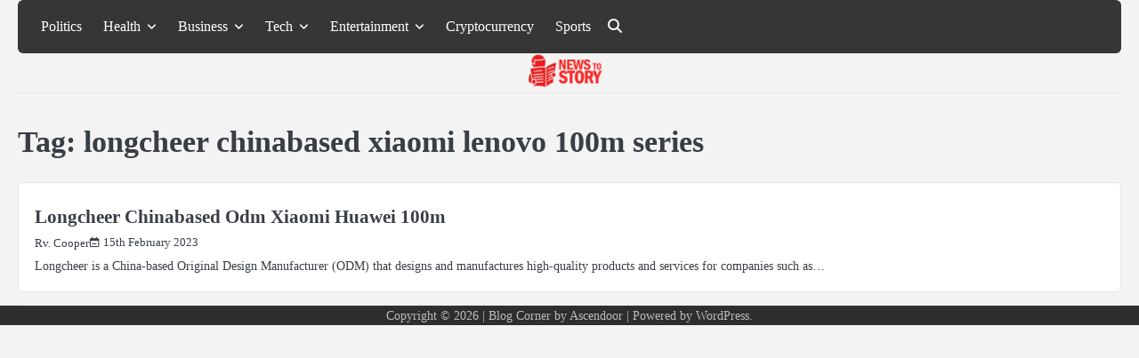

--- FILE ---
content_type: text/html; charset=UTF-8
request_url: https://newstostory.com/tag/longcheer-chinabased-xiaomi-lenovo-100m-series/
body_size: 10482
content:
<!doctype html>
<html lang="en-US" prefix="og: https://ogp.me/ns#">
<head>
	<meta charset="UTF-8">
	<meta name="viewport" content="width=device-width, initial-scale=1">
	<link rel="profile" href="https://gmpg.org/xfn/11">
	
<!-- Search Engine Optimization by Rank Math - https://rankmath.com/ -->
<title>longcheer chinabased xiaomi lenovo 100m series -</title>
<meta name="robots" content="follow, index, max-snippet:-1, max-video-preview:-1, max-image-preview:large"/>
<link rel="canonical" href="https://newstostory.com/tag/longcheer-chinabased-xiaomi-lenovo-100m-series/" />
<meta property="og:locale" content="en_US" />
<meta property="og:type" content="article" />
<meta property="og:title" content="longcheer chinabased xiaomi lenovo 100m series -" />
<meta property="og:url" content="https://newstostory.com/tag/longcheer-chinabased-xiaomi-lenovo-100m-series/" />
<meta name="twitter:card" content="summary_large_image" />
<meta name="twitter:title" content="longcheer chinabased xiaomi lenovo 100m series -" />
<meta name="twitter:label1" content="Posts" />
<meta name="twitter:data1" content="1" />
<script type="application/ld+json" class="rank-math-schema">{"@context":"https://schema.org","@graph":[{"@type":"Person","@id":"https://newstostory.com/#person","name":"Admin","image":{"@type":"ImageObject","@id":"https://newstostory.com/#logo","url":"https://newstostory.com/wp-content/uploads/2020/06/newstostory_logo.png","contentUrl":"https://newstostory.com/wp-content/uploads/2020/06/newstostory_logo.png","caption":"Admin","inLanguage":"en-US","width":"272","height":"90"}},{"@type":"WebSite","@id":"https://newstostory.com/#website","url":"https://newstostory.com","name":"Admin","publisher":{"@id":"https://newstostory.com/#person"},"inLanguage":"en-US"},{"@type":"CollectionPage","@id":"https://newstostory.com/tag/longcheer-chinabased-xiaomi-lenovo-100m-series/#webpage","url":"https://newstostory.com/tag/longcheer-chinabased-xiaomi-lenovo-100m-series/","name":"longcheer chinabased xiaomi lenovo 100m series -","isPartOf":{"@id":"https://newstostory.com/#website"},"inLanguage":"en-US"}]}</script>
<!-- /Rank Math WordPress SEO plugin -->

<link rel="alternate" type="application/rss+xml" title=" &raquo; Feed" href="https://newstostory.com/feed/" />
<link rel="alternate" type="application/rss+xml" title=" &raquo; Comments Feed" href="https://newstostory.com/comments/feed/" />
<link rel="alternate" type="application/rss+xml" title=" &raquo; longcheer chinabased xiaomi lenovo 100m series Tag Feed" href="https://newstostory.com/tag/longcheer-chinabased-xiaomi-lenovo-100m-series/feed/" />
<style id='wp-img-auto-sizes-contain-inline-css'>
img:is([sizes=auto i],[sizes^="auto," i]){contain-intrinsic-size:3000px 1500px}
/*# sourceURL=wp-img-auto-sizes-contain-inline-css */
</style>
<style id='wp-emoji-styles-inline-css'>

	img.wp-smiley, img.emoji {
		display: inline !important;
		border: none !important;
		box-shadow: none !important;
		height: 1em !important;
		width: 1em !important;
		margin: 0 0.07em !important;
		vertical-align: -0.1em !important;
		background: none !important;
		padding: 0 !important;
	}
/*# sourceURL=wp-emoji-styles-inline-css */
</style>
<style id='wp-block-library-inline-css'>
:root{--wp-block-synced-color:#7a00df;--wp-block-synced-color--rgb:122,0,223;--wp-bound-block-color:var(--wp-block-synced-color);--wp-editor-canvas-background:#ddd;--wp-admin-theme-color:#007cba;--wp-admin-theme-color--rgb:0,124,186;--wp-admin-theme-color-darker-10:#006ba1;--wp-admin-theme-color-darker-10--rgb:0,107,160.5;--wp-admin-theme-color-darker-20:#005a87;--wp-admin-theme-color-darker-20--rgb:0,90,135;--wp-admin-border-width-focus:2px}@media (min-resolution:192dpi){:root{--wp-admin-border-width-focus:1.5px}}.wp-element-button{cursor:pointer}:root .has-very-light-gray-background-color{background-color:#eee}:root .has-very-dark-gray-background-color{background-color:#313131}:root .has-very-light-gray-color{color:#eee}:root .has-very-dark-gray-color{color:#313131}:root .has-vivid-green-cyan-to-vivid-cyan-blue-gradient-background{background:linear-gradient(135deg,#00d084,#0693e3)}:root .has-purple-crush-gradient-background{background:linear-gradient(135deg,#34e2e4,#4721fb 50%,#ab1dfe)}:root .has-hazy-dawn-gradient-background{background:linear-gradient(135deg,#faaca8,#dad0ec)}:root .has-subdued-olive-gradient-background{background:linear-gradient(135deg,#fafae1,#67a671)}:root .has-atomic-cream-gradient-background{background:linear-gradient(135deg,#fdd79a,#004a59)}:root .has-nightshade-gradient-background{background:linear-gradient(135deg,#330968,#31cdcf)}:root .has-midnight-gradient-background{background:linear-gradient(135deg,#020381,#2874fc)}:root{--wp--preset--font-size--normal:16px;--wp--preset--font-size--huge:42px}.has-regular-font-size{font-size:1em}.has-larger-font-size{font-size:2.625em}.has-normal-font-size{font-size:var(--wp--preset--font-size--normal)}.has-huge-font-size{font-size:var(--wp--preset--font-size--huge)}.has-text-align-center{text-align:center}.has-text-align-left{text-align:left}.has-text-align-right{text-align:right}.has-fit-text{white-space:nowrap!important}#end-resizable-editor-section{display:none}.aligncenter{clear:both}.items-justified-left{justify-content:flex-start}.items-justified-center{justify-content:center}.items-justified-right{justify-content:flex-end}.items-justified-space-between{justify-content:space-between}.screen-reader-text{border:0;clip-path:inset(50%);height:1px;margin:-1px;overflow:hidden;padding:0;position:absolute;width:1px;word-wrap:normal!important}.screen-reader-text:focus{background-color:#ddd;clip-path:none;color:#444;display:block;font-size:1em;height:auto;left:5px;line-height:normal;padding:15px 23px 14px;text-decoration:none;top:5px;width:auto;z-index:100000}html :where(.has-border-color){border-style:solid}html :where([style*=border-top-color]){border-top-style:solid}html :where([style*=border-right-color]){border-right-style:solid}html :where([style*=border-bottom-color]){border-bottom-style:solid}html :where([style*=border-left-color]){border-left-style:solid}html :where([style*=border-width]){border-style:solid}html :where([style*=border-top-width]){border-top-style:solid}html :where([style*=border-right-width]){border-right-style:solid}html :where([style*=border-bottom-width]){border-bottom-style:solid}html :where([style*=border-left-width]){border-left-style:solid}html :where(img[class*=wp-image-]){height:auto;max-width:100%}:where(figure){margin:0 0 1em}html :where(.is-position-sticky){--wp-admin--admin-bar--position-offset:var(--wp-admin--admin-bar--height,0px)}@media screen and (max-width:600px){html :where(.is-position-sticky){--wp-admin--admin-bar--position-offset:0px}}

/*# sourceURL=wp-block-library-inline-css */
</style><style id='global-styles-inline-css'>
:root{--wp--preset--aspect-ratio--square: 1;--wp--preset--aspect-ratio--4-3: 4/3;--wp--preset--aspect-ratio--3-4: 3/4;--wp--preset--aspect-ratio--3-2: 3/2;--wp--preset--aspect-ratio--2-3: 2/3;--wp--preset--aspect-ratio--16-9: 16/9;--wp--preset--aspect-ratio--9-16: 9/16;--wp--preset--color--black: #000000;--wp--preset--color--cyan-bluish-gray: #abb8c3;--wp--preset--color--white: #ffffff;--wp--preset--color--pale-pink: #f78da7;--wp--preset--color--vivid-red: #cf2e2e;--wp--preset--color--luminous-vivid-orange: #ff6900;--wp--preset--color--luminous-vivid-amber: #fcb900;--wp--preset--color--light-green-cyan: #7bdcb5;--wp--preset--color--vivid-green-cyan: #00d084;--wp--preset--color--pale-cyan-blue: #8ed1fc;--wp--preset--color--vivid-cyan-blue: #0693e3;--wp--preset--color--vivid-purple: #9b51e0;--wp--preset--gradient--vivid-cyan-blue-to-vivid-purple: linear-gradient(135deg,rgb(6,147,227) 0%,rgb(155,81,224) 100%);--wp--preset--gradient--light-green-cyan-to-vivid-green-cyan: linear-gradient(135deg,rgb(122,220,180) 0%,rgb(0,208,130) 100%);--wp--preset--gradient--luminous-vivid-amber-to-luminous-vivid-orange: linear-gradient(135deg,rgb(252,185,0) 0%,rgb(255,105,0) 100%);--wp--preset--gradient--luminous-vivid-orange-to-vivid-red: linear-gradient(135deg,rgb(255,105,0) 0%,rgb(207,46,46) 100%);--wp--preset--gradient--very-light-gray-to-cyan-bluish-gray: linear-gradient(135deg,rgb(238,238,238) 0%,rgb(169,184,195) 100%);--wp--preset--gradient--cool-to-warm-spectrum: linear-gradient(135deg,rgb(74,234,220) 0%,rgb(151,120,209) 20%,rgb(207,42,186) 40%,rgb(238,44,130) 60%,rgb(251,105,98) 80%,rgb(254,248,76) 100%);--wp--preset--gradient--blush-light-purple: linear-gradient(135deg,rgb(255,206,236) 0%,rgb(152,150,240) 100%);--wp--preset--gradient--blush-bordeaux: linear-gradient(135deg,rgb(254,205,165) 0%,rgb(254,45,45) 50%,rgb(107,0,62) 100%);--wp--preset--gradient--luminous-dusk: linear-gradient(135deg,rgb(255,203,112) 0%,rgb(199,81,192) 50%,rgb(65,88,208) 100%);--wp--preset--gradient--pale-ocean: linear-gradient(135deg,rgb(255,245,203) 0%,rgb(182,227,212) 50%,rgb(51,167,181) 100%);--wp--preset--gradient--electric-grass: linear-gradient(135deg,rgb(202,248,128) 0%,rgb(113,206,126) 100%);--wp--preset--gradient--midnight: linear-gradient(135deg,rgb(2,3,129) 0%,rgb(40,116,252) 100%);--wp--preset--font-size--small: 13px;--wp--preset--font-size--medium: 20px;--wp--preset--font-size--large: 36px;--wp--preset--font-size--x-large: 42px;--wp--preset--spacing--20: 0.44rem;--wp--preset--spacing--30: 0.67rem;--wp--preset--spacing--40: 1rem;--wp--preset--spacing--50: 1.5rem;--wp--preset--spacing--60: 2.25rem;--wp--preset--spacing--70: 3.38rem;--wp--preset--spacing--80: 5.06rem;--wp--preset--shadow--natural: 6px 6px 9px rgba(0, 0, 0, 0.2);--wp--preset--shadow--deep: 12px 12px 50px rgba(0, 0, 0, 0.4);--wp--preset--shadow--sharp: 6px 6px 0px rgba(0, 0, 0, 0.2);--wp--preset--shadow--outlined: 6px 6px 0px -3px rgb(255, 255, 255), 6px 6px rgb(0, 0, 0);--wp--preset--shadow--crisp: 6px 6px 0px rgb(0, 0, 0);}:where(.is-layout-flex){gap: 0.5em;}:where(.is-layout-grid){gap: 0.5em;}body .is-layout-flex{display: flex;}.is-layout-flex{flex-wrap: wrap;align-items: center;}.is-layout-flex > :is(*, div){margin: 0;}body .is-layout-grid{display: grid;}.is-layout-grid > :is(*, div){margin: 0;}:where(.wp-block-columns.is-layout-flex){gap: 2em;}:where(.wp-block-columns.is-layout-grid){gap: 2em;}:where(.wp-block-post-template.is-layout-flex){gap: 1.25em;}:where(.wp-block-post-template.is-layout-grid){gap: 1.25em;}.has-black-color{color: var(--wp--preset--color--black) !important;}.has-cyan-bluish-gray-color{color: var(--wp--preset--color--cyan-bluish-gray) !important;}.has-white-color{color: var(--wp--preset--color--white) !important;}.has-pale-pink-color{color: var(--wp--preset--color--pale-pink) !important;}.has-vivid-red-color{color: var(--wp--preset--color--vivid-red) !important;}.has-luminous-vivid-orange-color{color: var(--wp--preset--color--luminous-vivid-orange) !important;}.has-luminous-vivid-amber-color{color: var(--wp--preset--color--luminous-vivid-amber) !important;}.has-light-green-cyan-color{color: var(--wp--preset--color--light-green-cyan) !important;}.has-vivid-green-cyan-color{color: var(--wp--preset--color--vivid-green-cyan) !important;}.has-pale-cyan-blue-color{color: var(--wp--preset--color--pale-cyan-blue) !important;}.has-vivid-cyan-blue-color{color: var(--wp--preset--color--vivid-cyan-blue) !important;}.has-vivid-purple-color{color: var(--wp--preset--color--vivid-purple) !important;}.has-black-background-color{background-color: var(--wp--preset--color--black) !important;}.has-cyan-bluish-gray-background-color{background-color: var(--wp--preset--color--cyan-bluish-gray) !important;}.has-white-background-color{background-color: var(--wp--preset--color--white) !important;}.has-pale-pink-background-color{background-color: var(--wp--preset--color--pale-pink) !important;}.has-vivid-red-background-color{background-color: var(--wp--preset--color--vivid-red) !important;}.has-luminous-vivid-orange-background-color{background-color: var(--wp--preset--color--luminous-vivid-orange) !important;}.has-luminous-vivid-amber-background-color{background-color: var(--wp--preset--color--luminous-vivid-amber) !important;}.has-light-green-cyan-background-color{background-color: var(--wp--preset--color--light-green-cyan) !important;}.has-vivid-green-cyan-background-color{background-color: var(--wp--preset--color--vivid-green-cyan) !important;}.has-pale-cyan-blue-background-color{background-color: var(--wp--preset--color--pale-cyan-blue) !important;}.has-vivid-cyan-blue-background-color{background-color: var(--wp--preset--color--vivid-cyan-blue) !important;}.has-vivid-purple-background-color{background-color: var(--wp--preset--color--vivid-purple) !important;}.has-black-border-color{border-color: var(--wp--preset--color--black) !important;}.has-cyan-bluish-gray-border-color{border-color: var(--wp--preset--color--cyan-bluish-gray) !important;}.has-white-border-color{border-color: var(--wp--preset--color--white) !important;}.has-pale-pink-border-color{border-color: var(--wp--preset--color--pale-pink) !important;}.has-vivid-red-border-color{border-color: var(--wp--preset--color--vivid-red) !important;}.has-luminous-vivid-orange-border-color{border-color: var(--wp--preset--color--luminous-vivid-orange) !important;}.has-luminous-vivid-amber-border-color{border-color: var(--wp--preset--color--luminous-vivid-amber) !important;}.has-light-green-cyan-border-color{border-color: var(--wp--preset--color--light-green-cyan) !important;}.has-vivid-green-cyan-border-color{border-color: var(--wp--preset--color--vivid-green-cyan) !important;}.has-pale-cyan-blue-border-color{border-color: var(--wp--preset--color--pale-cyan-blue) !important;}.has-vivid-cyan-blue-border-color{border-color: var(--wp--preset--color--vivid-cyan-blue) !important;}.has-vivid-purple-border-color{border-color: var(--wp--preset--color--vivid-purple) !important;}.has-vivid-cyan-blue-to-vivid-purple-gradient-background{background: var(--wp--preset--gradient--vivid-cyan-blue-to-vivid-purple) !important;}.has-light-green-cyan-to-vivid-green-cyan-gradient-background{background: var(--wp--preset--gradient--light-green-cyan-to-vivid-green-cyan) !important;}.has-luminous-vivid-amber-to-luminous-vivid-orange-gradient-background{background: var(--wp--preset--gradient--luminous-vivid-amber-to-luminous-vivid-orange) !important;}.has-luminous-vivid-orange-to-vivid-red-gradient-background{background: var(--wp--preset--gradient--luminous-vivid-orange-to-vivid-red) !important;}.has-very-light-gray-to-cyan-bluish-gray-gradient-background{background: var(--wp--preset--gradient--very-light-gray-to-cyan-bluish-gray) !important;}.has-cool-to-warm-spectrum-gradient-background{background: var(--wp--preset--gradient--cool-to-warm-spectrum) !important;}.has-blush-light-purple-gradient-background{background: var(--wp--preset--gradient--blush-light-purple) !important;}.has-blush-bordeaux-gradient-background{background: var(--wp--preset--gradient--blush-bordeaux) !important;}.has-luminous-dusk-gradient-background{background: var(--wp--preset--gradient--luminous-dusk) !important;}.has-pale-ocean-gradient-background{background: var(--wp--preset--gradient--pale-ocean) !important;}.has-electric-grass-gradient-background{background: var(--wp--preset--gradient--electric-grass) !important;}.has-midnight-gradient-background{background: var(--wp--preset--gradient--midnight) !important;}.has-small-font-size{font-size: var(--wp--preset--font-size--small) !important;}.has-medium-font-size{font-size: var(--wp--preset--font-size--medium) !important;}.has-large-font-size{font-size: var(--wp--preset--font-size--large) !important;}.has-x-large-font-size{font-size: var(--wp--preset--font-size--x-large) !important;}
/*# sourceURL=global-styles-inline-css */
</style>

<style id='classic-theme-styles-inline-css'>
/*! This file is auto-generated */
.wp-block-button__link{color:#fff;background-color:#32373c;border-radius:9999px;box-shadow:none;text-decoration:none;padding:calc(.667em + 2px) calc(1.333em + 2px);font-size:1.125em}.wp-block-file__button{background:#32373c;color:#fff;text-decoration:none}
/*# sourceURL=/wp-includes/css/classic-themes.min.css */
</style>
<link rel='stylesheet' id='slick-css-css' href='https://newstostory.com/wp-content/themes/blog-corner/assets/css/slick.min.css?ver=1.8.0' media='all' />
<link rel='stylesheet' id='font-awesome-css-css' href='https://newstostory.com/wp-content/themes/blog-corner/assets/css/fontawesome.min.css?ver=6.4.2' media='all' />
<link rel='stylesheet' id='google-fonts-css' href='https://newstostory.com/wp-content/fonts/273af7f1b2d03a8d2e8979ef4927eac7.css' media='all' />
<link rel='stylesheet' id='blog-corner-style-css' href='https://newstostory.com/wp-content/themes/blog-corner/style.css?ver=1.0.1' media='all' />
<style id='blog-corner-style-inline-css'>

	/* Color */
	:root {
		--site-title-color: #blank;
	}
	
	/* Typograhpy */
	:root {
		--font-heading: "Roboto", serif;
		--font-main: -apple-system, BlinkMacSystemFont,"Public Sans", "Segoe UI", Roboto, Oxygen-Sans, Ubuntu, Cantarell, "Helvetica Neue", sans-serif;
	}

	body,
	button, input, select, optgroup, textarea {
		font-family: "Public Sans", serif;
	}

	.site-title a {
		font-family: "Work Sans", serif;
	}

	.site-description {
		font-family: "Public Sans", serif;
	}
	
/*# sourceURL=blog-corner-style-inline-css */
</style>
<script src="https://newstostory.com/wp-includes/js/jquery/jquery.min.js?ver=3.7.1" id="jquery-core-js"></script>
<script src="https://newstostory.com/wp-includes/js/jquery/jquery-migrate.min.js?ver=3.4.1" id="jquery-migrate-js"></script>
<link rel="https://api.w.org/" href="https://newstostory.com/wp-json/" /><link rel="alternate" title="JSON" type="application/json" href="https://newstostory.com/wp-json/wp/v2/tags/14698" /><link rel="EditURI" type="application/rsd+xml" title="RSD" href="https://newstostory.com/xmlrpc.php?rsd" />
<meta name="generator" content="WordPress 6.9" />
<script src="[data-uri]"></script>
<style type="text/css" id="breadcrumb-trail-css">.breadcrumbs ul li::after {content: "/";}</style>
		<style type="text/css">
							.site-title,
				.site-description {
					position: absolute;
					clip: rect(1px, 1px, 1px, 1px);
					display: none;
					}
						</style>
		<link rel="icon" href="https://newstostory.com/wp-content/uploads/2026/01/favicon_news.png" sizes="32x32" />
<link rel="icon" href="https://newstostory.com/wp-content/uploads/2026/01/favicon_news.png" sizes="192x192" />
<link rel="apple-touch-icon" href="https://newstostory.com/wp-content/uploads/2026/01/favicon_news.png" />
<meta name="msapplication-TileImage" content="https://newstostory.com/wp-content/uploads/2026/01/favicon_news.png" />
</head>

<body class="archive tag tag-longcheer-chinabased-xiaomi-lenovo-100m-series tag-14698 wp-custom-logo wp-embed-responsive wp-theme-blog-corner hfeed no-sidebar light-mode right-sidebar">

		<div id="page" class="site">

		<a class="skip-link screen-reader-text" href="#primary">Skip to content</a>

		<div id="loader" class="loader-3">
			<div class="loader-container">
				<div id="preloader">
				</div>
			</div>
		</div><!-- #loader -->

		<header id="masthead" class="site-header">
			<div class="blog-corner-header">
								<div class="navigation-outer-wrapper">
					<div class="blog-corner-navigation">
						<div class="section-wrapper">
							<div class="navigation-wrapper">
								<div class="blog-corner-navigation-container">
									<div class="nav-wrapper">
										<nav id="site-navigation" class="main-navigation">
											<button class="menu-toggle" aria-controls="primary-menu" aria-expanded="false">
												<span class="ham-icon"></span>
												<span class="ham-icon"></span>
												<span class="ham-icon"></span>
											</button>
											<div class="navigation-area">
												<div class="menu-top-menu-container"><ul id="primary-menu" class="menu"><li id="menu-item-3890" class="menu-item menu-item-type-taxonomy menu-item-object-category menu-item-3890"><a href="https://newstostory.com/politics/">Politics</a></li>
<li id="menu-item-71" class="menu-item menu-item-type-taxonomy menu-item-object-category menu-item-has-children menu-item-71"><a href="https://newstostory.com/health/">Health</a>
<ul class="sub-menu">
	<li id="menu-item-70" class="menu-item menu-item-type-taxonomy menu-item-object-category menu-item-70"><a href="https://newstostory.com/food/">Food</a></li>
</ul>
</li>
<li id="menu-item-64" class="menu-item menu-item-type-taxonomy menu-item-object-category menu-item-has-children menu-item-64"><a href="https://newstostory.com/business/">Business</a>
<ul class="sub-menu">
	<li id="menu-item-73" class="menu-item menu-item-type-taxonomy menu-item-object-category menu-item-73"><a href="https://newstostory.com/marketing/">Marketing</a></li>
	<li id="menu-item-67" class="menu-item menu-item-type-taxonomy menu-item-object-category menu-item-67"><a href="https://newstostory.com/digital-marketing/">Digital Marketing</a></li>
</ul>
</li>
<li id="menu-item-3894" class="menu-item menu-item-type-taxonomy menu-item-object-category menu-item-has-children menu-item-3894"><a href="https://newstostory.com/tech/">Tech</a>
<ul class="sub-menu">
	<li id="menu-item-3895" class="menu-item menu-item-type-taxonomy menu-item-object-category menu-item-3895"><a href="https://newstostory.com/tech/apple/">Apple</a></li>
	<li id="menu-item-62" class="menu-item menu-item-type-taxonomy menu-item-object-category menu-item-62"><a href="https://newstostory.com/apps/">Apps</a></li>
	<li id="menu-item-3896" class="menu-item menu-item-type-taxonomy menu-item-object-category menu-item-3896"><a href="https://newstostory.com/tech/gaming/">Gaming</a></li>
	<li id="menu-item-3897" class="menu-item menu-item-type-taxonomy menu-item-object-category menu-item-3897"><a href="https://newstostory.com/tech/smartphones/">Smartphones</a></li>
</ul>
</li>
<li id="menu-item-69" class="menu-item menu-item-type-taxonomy menu-item-object-category menu-item-has-children menu-item-69"><a href="https://newstostory.com/entertainment/">Entertainment</a>
<ul class="sub-menu">
	<li id="menu-item-74" class="menu-item menu-item-type-taxonomy menu-item-object-category menu-item-74"><a href="https://newstostory.com/movies/">Movies</a></li>
	<li id="menu-item-82" class="menu-item menu-item-type-taxonomy menu-item-object-category menu-item-82"><a href="https://newstostory.com/web-series/">Web Series</a></li>
</ul>
</li>
<li id="menu-item-15199" class="menu-item menu-item-type-taxonomy menu-item-object-category menu-item-15199"><a href="https://newstostory.com/cryptocurrency/">Cryptocurrency</a></li>
<li id="menu-item-15200" class="menu-item menu-item-type-taxonomy menu-item-object-category menu-item-15200"><a href="https://newstostory.com/sports/">Sports</a></li>
</ul></div>											</div>
										</nav><!-- #site-navigation -->
									</div>
								</div>
								<div class="navigation-right-part">
																		<div class="header-social-icon">
										<ul class="social-links"><li class="page_item page-item-3763"><a href="https://newstostory.com/contact/"><span class="screen-reader-text">Contact</span></a></li>
<li class="page_item page-item-15364"><a href="https://newstostory.com/be-pin-posts/"><span class="screen-reader-text">Pin Posts</span></a></li>
<li class="page_item page-item-3"><a href="https://newstostory.com/privacy-policy/"><span class="screen-reader-text">Privacy Policy</span></a></li>
</ul>
									</div>
									<div class="blog-corner-header-search">
										<div class="header-search-wrap">
											<a href="#" class="search-icon"><i class="fa-solid fa-magnifying-glass" aria-hidden="true"></i></a>
											<div class="header-search-form">
												<form role="search" method="get" class="search-form" action="https://newstostory.com/">
				<label>
					<span class="screen-reader-text">Search for:</span>
					<input type="search" class="search-field" placeholder="Search &hellip;" value="" name="s" />
				</label>
				<input type="submit" class="search-submit" value="Search" />
			</form>											</div>
										</div>
									</div>
																	</div>
							</div>
						</div>	
					</div>
				</div>
				<div class="blog-corner-header-title">
					<div class="section-wrapper">
						<div class="top-header-container-wrapper">
							<div class="site-branding">
																	<div class="site-logo" style="max-width: var(--logo-size-custom);">
										<a href="https://newstostory.com/" class="custom-logo-link" rel="home"><img width="272" height="90" src="https://newstostory.com/wp-content/uploads/2020/06/newstostory_logo.png" class="custom-logo" alt="" decoding="async" /></a>									</div>
																<div class="site-identity">
																			<p class="site-title"><a href="https://newstostory.com/" rel="home"></a></p>
																		</div>	
							</div>
						</div>
					</div>	
				</div>
			</div>	
			<!-- end of navigation -->
		</header><!-- #masthead -->

					<div class="blog-corner-main-wrapper">
				<div class="section-wrapper">
					<div class="blog-corner-container-wrapper">
					
<main id="primary" class="site-main">

	
		<header class="page-header">
			<h1 class="page-title">Tag: <span>longcheer chinabased xiaomi lenovo 100m series</span></h1>		</header><!-- .page-header -->
		<div class="blog-archive-layout archive-list-layout">
			
<article id="post-15638" class="post-15638 post type-post status-publish format-standard hentry category-other tag-longcheer-chinabased-iotwangdealstreetasia-odm-xiaomi-lenovo tag-longcheer-chinabased-lenovo-huawei-100m-5g tag-longcheer-chinabased-odm-lenovo-100m-series tag-longcheer-chinabased-odm-xiaomi-100m-series tag-longcheer-chinabased-odm-xiaomi-huawei-100m tag-longcheer-chinabased-xiaomi-lenovo-100m-series tag-longcheer-odm-xiaomi-huawei-100m-series tag-longcheer-odm-xiaomi-lenovo-huawei-100m">
	<div class="blog-post-container">
		<div class="blog-post-inner">
			<div class="blog-post-image">
							</div>
			<div class="blog-post-detail">
				<div class="post-categories">
					</span>				</div>
				<h2 class="entry-title"><a href="https://newstostory.com/longcheer-chinabased-odm-xiaomi-huawei-100m/" rel="bookmark">Longcheer Chinabased Odm Xiaomi Huawei 100m</a></h2>				<div class="post-meta">
					<div class="post-meta-wrapper">
						<span class="post-author"> <a href="https://newstostory.com/author/rahul100111gmail-com/">Rv. Cooper</a></span><span class="post-date"><a href="https://newstostory.com/longcheer-chinabased-odm-xiaomi-huawei-100m/"><time class="entry-date published updated" datetime="2023-02-15T17:43:16+05:30">15th February 2023</time></a></span>					</div>
				</div>
				<div class="post-excerpt">
					<p>Longcheer is a China-based Original Design Manufacturer (ODM) that designs and manufactures high-quality products and services for companies such as&hellip;</p>
				</div>
			</div>
		</div>
	</div>	
</article><!-- #post-15638 -->
		</div>
		
</main><!-- #main -->
</div>
</div>
</div>
	
<footer class="site-footer">
	<div class="section-wrapper">
				<div class="blog-corner-bottom-footer">
			<div class="bottom-footer-content no-social-menu">
					<p>Copyright © 2026 | Blog Corner&nbsp;by&nbsp;<a target="_blank" href="https://ascendoor.com/">Ascendoor</a> | Powered by <a href="https://wordpress.org/" target="_blank">WordPress</a>. </p>					
				</div>
		</div>
	</div>
</footer>

<a href="#" class="scroll-to-top"></a>

</div><!-- #page -->

<script type="speculationrules">
{"prefetch":[{"source":"document","where":{"and":[{"href_matches":"/*"},{"not":{"href_matches":["/wp-*.php","/wp-admin/*","/wp-content/uploads/*","/wp-content/*","/wp-content/plugins/*","/wp-content/themes/blog-corner/*","/*\\?(.+)"]}},{"not":{"selector_matches":"a[rel~=\"nofollow\"]"}},{"not":{"selector_matches":".no-prefetch, .no-prefetch a"}}]},"eagerness":"conservative"}]}
</script>
<script src="https://newstostory.com/wp-content/themes/blog-corner/assets/js/navigation.min.js?ver=1.0.1" id="blog-corner-navigation-js"></script>
<script src="https://newstostory.com/wp-content/themes/blog-corner/assets/js/slick.min.js?ver=1.8.0" id="slick-js-js"></script>
<script src="https://newstostory.com/wp-content/themes/blog-corner/assets/js/custom.min.js?ver=1.0.1" id="blog-corner-custom-script-js"></script>
<script id="wp-emoji-settings" type="application/json">
{"baseUrl":"https://s.w.org/images/core/emoji/17.0.2/72x72/","ext":".png","svgUrl":"https://s.w.org/images/core/emoji/17.0.2/svg/","svgExt":".svg","source":{"concatemoji":"https://newstostory.com/wp-includes/js/wp-emoji-release.min.js?ver=6.9"}}
</script>
<script type="module">
/*! This file is auto-generated */
const a=JSON.parse(document.getElementById("wp-emoji-settings").textContent),o=(window._wpemojiSettings=a,"wpEmojiSettingsSupports"),s=["flag","emoji"];function i(e){try{var t={supportTests:e,timestamp:(new Date).valueOf()};sessionStorage.setItem(o,JSON.stringify(t))}catch(e){}}function c(e,t,n){e.clearRect(0,0,e.canvas.width,e.canvas.height),e.fillText(t,0,0);t=new Uint32Array(e.getImageData(0,0,e.canvas.width,e.canvas.height).data);e.clearRect(0,0,e.canvas.width,e.canvas.height),e.fillText(n,0,0);const a=new Uint32Array(e.getImageData(0,0,e.canvas.width,e.canvas.height).data);return t.every((e,t)=>e===a[t])}function p(e,t){e.clearRect(0,0,e.canvas.width,e.canvas.height),e.fillText(t,0,0);var n=e.getImageData(16,16,1,1);for(let e=0;e<n.data.length;e++)if(0!==n.data[e])return!1;return!0}function u(e,t,n,a){switch(t){case"flag":return n(e,"\ud83c\udff3\ufe0f\u200d\u26a7\ufe0f","\ud83c\udff3\ufe0f\u200b\u26a7\ufe0f")?!1:!n(e,"\ud83c\udde8\ud83c\uddf6","\ud83c\udde8\u200b\ud83c\uddf6")&&!n(e,"\ud83c\udff4\udb40\udc67\udb40\udc62\udb40\udc65\udb40\udc6e\udb40\udc67\udb40\udc7f","\ud83c\udff4\u200b\udb40\udc67\u200b\udb40\udc62\u200b\udb40\udc65\u200b\udb40\udc6e\u200b\udb40\udc67\u200b\udb40\udc7f");case"emoji":return!a(e,"\ud83e\u1fac8")}return!1}function f(e,t,n,a){let r;const o=(r="undefined"!=typeof WorkerGlobalScope&&self instanceof WorkerGlobalScope?new OffscreenCanvas(300,150):document.createElement("canvas")).getContext("2d",{willReadFrequently:!0}),s=(o.textBaseline="top",o.font="600 32px Arial",{});return e.forEach(e=>{s[e]=t(o,e,n,a)}),s}function r(e){var t=document.createElement("script");t.src=e,t.defer=!0,document.head.appendChild(t)}a.supports={everything:!0,everythingExceptFlag:!0},new Promise(t=>{let n=function(){try{var e=JSON.parse(sessionStorage.getItem(o));if("object"==typeof e&&"number"==typeof e.timestamp&&(new Date).valueOf()<e.timestamp+604800&&"object"==typeof e.supportTests)return e.supportTests}catch(e){}return null}();if(!n){if("undefined"!=typeof Worker&&"undefined"!=typeof OffscreenCanvas&&"undefined"!=typeof URL&&URL.createObjectURL&&"undefined"!=typeof Blob)try{var e="postMessage("+f.toString()+"("+[JSON.stringify(s),u.toString(),c.toString(),p.toString()].join(",")+"));",a=new Blob([e],{type:"text/javascript"});const r=new Worker(URL.createObjectURL(a),{name:"wpTestEmojiSupports"});return void(r.onmessage=e=>{i(n=e.data),r.terminate(),t(n)})}catch(e){}i(n=f(s,u,c,p))}t(n)}).then(e=>{for(const n in e)a.supports[n]=e[n],a.supports.everything=a.supports.everything&&a.supports[n],"flag"!==n&&(a.supports.everythingExceptFlag=a.supports.everythingExceptFlag&&a.supports[n]);var t;a.supports.everythingExceptFlag=a.supports.everythingExceptFlag&&!a.supports.flag,a.supports.everything||((t=a.source||{}).concatemoji?r(t.concatemoji):t.wpemoji&&t.twemoji&&(r(t.twemoji),r(t.wpemoji)))});
//# sourceURL=https://newstostory.com/wp-includes/js/wp-emoji-loader.min.js
</script>

</body>
</html>
